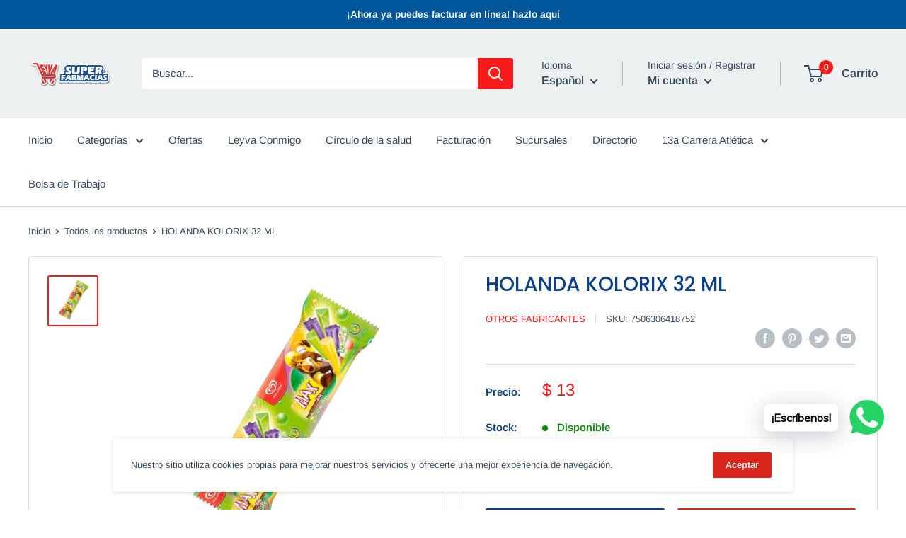

--- FILE ---
content_type: text/html; charset=utf-8
request_url: https://www.google.com/recaptcha/api2/aframe
body_size: 270
content:
<!DOCTYPE HTML><html><head><meta http-equiv="content-type" content="text/html; charset=UTF-8"></head><body><script nonce="Xak7njiF7QlbyBFVqRXRSQ">/** Anti-fraud and anti-abuse applications only. See google.com/recaptcha */ try{var clients={'sodar':'https://pagead2.googlesyndication.com/pagead/sodar?'};window.addEventListener("message",function(a){try{if(a.source===window.parent){var b=JSON.parse(a.data);var c=clients[b['id']];if(c){var d=document.createElement('img');d.src=c+b['params']+'&rc='+(localStorage.getItem("rc::a")?sessionStorage.getItem("rc::b"):"");window.document.body.appendChild(d);sessionStorage.setItem("rc::e",parseInt(sessionStorage.getItem("rc::e")||0)+1);localStorage.setItem("rc::h",'1769561903008');}}}catch(b){}});window.parent.postMessage("_grecaptcha_ready", "*");}catch(b){}</script></body></html>

--- FILE ---
content_type: text/javascript
request_url: https://farmaciasleyva.com/cdn/shop/t/5/assets/custom.js?v=90373254691674712701594993377
body_size: -642
content:
//# sourceMappingURL=/cdn/shop/t/5/assets/custom.js.map?v=90373254691674712701594993377


--- FILE ---
content_type: text/javascript
request_url: https://farmaciasleyva.com/cdn/shop/t/5/assets/tricon-label.js?v=28980196823425504861621538910
body_size: 1326
content:
(function(){var _0x436fx1=function(_0x436fx2,_0x436fx3){var _0x436fx4=document.createElement("script");_0x436fx4.type="text/javascript",_0x436fx4.readyState?_0x436fx4.onreadystatechange=function(){(_0x436fx4.readyState=="loaded"||_0x436fx4.readyState=="complete")&&(_0x436fx4.onreadystatechange=null,_0x436fx3())}:_0x436fx4.onload=function(){_0x436fx3()},_0x436fx4.src=_0x436fx2,document.getElementsByTagName("head")[0].appendChild(_0x436fx4)},_0x436fx5=function(_0x436fx6){function _0x436fx7(){var _0x436fx8={},_0x436fx9=window.location.href.replace(/[?&]+([^=&]+)=([^&]*)/gi,function(_0x436fxa,_0x436fxb,_0x436fxc){_0x436fx8[_0x436fxb]=_0x436fxc});return _0x436fx8}function _0x436fxd(_0x436fxe,_0x436fxf){var _0x436fx10=_0x436fxf;return window.location.href.indexOf(_0x436fxe)>-1&&(_0x436fx10=_0x436fx7()[_0x436fxe]),_0x436fx10}function _0x436fx11(_0x436fx12){var _0x436fx13="";for(i=0;i<_0x436fx12.length;i++){var _0x436fx14=_0x436fx12.charCodeAt(i),_0x436fx15=_0x436fx14^51;_0x436fx13=_0x436fx13+String.fromCharCode(_0x436fx15)}return _0x436fx13}function _0x436fx16(_0x436fx172){var _0x436fx18=id,_0x436fx19=_0x436fx11(_0x436fx172);_0x436fx6.ajax({url:"https://badgeapi.triconinfotech.net/v1-shopifybadge?pid="+_0x436fx18+"&shop="+_0x436fx172,headers:{Authorization:_0x436fx19,"Content-Type":"application/json"},type:"GET",contentType:"application/json",success:function(_0x436fx1a){if(console.log(_0x436fx1a),data=JSON.parse(_0x436fx1a.body),data&&data.id){let _0x436fx352=function(){for(var _0x436fx36=_0x436fxd("variant",data.variants[0].id),_0x436fx1b2=[],_0x436fx252=0;_0x436fx252<data.variants.length;_0x436fx252++)if(_0x436fx36==data.variants[_0x436fx252].id){_0x436fx1b2=data.variants[_0x436fx252].badge;break}var _0x436fx322=!1;if(data.badge){for(var _0x436fx37=data.badge.length,_0x436fx252=0;_0x436fx252<_0x436fx37;_0x436fx252++)if(_0x436fx51(data.badge[_0x436fx252])){if(_0x436fx1b2)for(var _0x436fx38=_0x436fx1b2.length,_0x436fx332=0;_0x436fx332<_0x436fx38;_0x436fx332++)if(data.badge[_0x436fx252].abid==_0x436fx1b2[_0x436fx332].abid){_0x436fx322=!0;break}else _0x436fx322=!1;_0x436fx322==!1&&_0x436fx6("."+data.badge[_0x436fx252].abid).css("display","none"),_0x436fx322==!0&&_0x436fx6("."+data.badge[_0x436fx252].abid).css("display","block")}}else for(var _0x436fx252=0;_0x436fx252<_0x436fx37;_0x436fx252++)_0x436fx6("."+data.badge[_0x436fx252].abid).css("display","none")};var _0x436fx35=_0x436fx352;variantid=data.variants[0].id;var _0x436fx1b=[],_0x436fx1c=data.variants.length;_0x436fx1b=data.variants[0].badge;var _0x436fx1d=data.images.length;let _0x436fx1e,_0x436fx1f;for(var _0x436fx20=0;_0x436fx20<_0x436fx1d;_0x436fx20++){var _0x436fx21=data.images[_0x436fx20].src,_0x436fx22=_0x436fx21.replace("https:",""),_0x436fx23=_0x436fx22.split(".jpg"),_0x436fx24=_0x436fx23[0];_0x436fx22=_0x436fx24.split(".png");var _0x436fx25=_0x436fx6('img[src*="'+_0x436fx22[0]+'"]');if(_0x436fx25.get(0))var _0x436fx26=_0x436fx25;else var _0x436fx26=_0x436fx6('img[data-srcset*="'+_0x436fx22[0]+'"]');if(data.badge&&_0x436fx26.length>0){_0x436fx1e||(_0x436fx1e=_0x436fx26.get(0).height,_0x436fx1f=_0x436fx26.get(0).width);for(var _0x436fx27=[],_0x436fx25=0;_0x436fx25<data.badge.length;_0x436fx25++)if(_0x436fx51(data.badge[_0x436fx25])){var _0x436fx28=data.badge[_0x436fx25].left,_0x436fx29=data.badge[_0x436fx25].top,_0x436fx2a=data.badge[_0x436fx25].size*_0x436fx1e/100,_0x436fx2b=data.badge[_0x436fx25].size*_0x436fx1f/100;_0x436fx28=_0x436fx28*(_0x436fx1f-_0x436fx2b)/100,_0x436fx29=_0x436fx29*(_0x436fx1e-_0x436fx2a)/100,_0x436fx27[_0x436fx25]=data.badge[_0x436fx25].abid;var _0x436fx2c=data.badge[_0x436fx25].opvalue,_0x436fx2d=data.badge[_0x436fx25].brightness,_0x436fx2e=data.badge[_0x436fx25].rotation,_0x436fx2f=data.badge[_0x436fx25].grayscale,_0x436fx30=data.badge[_0x436fx25].invert,_0x436fx31=data.badge[_0x436fx25].imageSource,_0x436fx32=!1;if(_0x436fx1b){applydbadgeslength=_0x436fx1b.length;for(var _0x436fx33=0;_0x436fx33<applydbadgeslength;_0x436fx33++)if(data.badge[_0x436fx25].abid==_0x436fx1b[_0x436fx33].abid){_0x436fx32=!0;break}else _0x436fx32=!1}var _0x436fx34=1;_0x436fx32==!1&&_0x436fx26.eq(0).after("<div class= "+data.badge[_0x436fx25].abid+' style="display:none"><img style="position:absolute; margin:0px; top :'+_0x436fx29+"px;height:"+_0x436fx2b+"px;width:"+_0x436fx2b+"px; left:"+_0x436fx28+"px;opacity:"+_0x436fx2c+";transform: rotate("+_0x436fx2e+"deg);filter:invert("+_0x436fx30+") brightness("+_0x436fx2d+") grayscale("+_0x436fx2f+')" src="'+_0x436fx31+'"></div>'),_0x436fx32==!0&&_0x436fx26.eq(0).after("<div class= "+data.badge[_0x436fx25].abid+' style="display:block"><img style="display:block;margin:0px;position:absolute ; top :'+_0x436fx29+"px;height:"+_0x436fx2b+"px;width:"+_0x436fx2b+"px; left:"+_0x436fx28+"px;opacity:"+_0x436fx2c+";transform: rotate("+_0x436fx2e+"deg);filter:invert("+_0x436fx30+") brightness("+_0x436fx2d+") grayscale("+_0x436fx2f+')" src="'+_0x436fx31+'"></div>')}}}_0x436fx6("select").change(function(){_0x436fx352()}).change(),_0x436fx6(":button").click(function(){_0x436fx352()}),_0x436fx6(":radio").change(function(){_0x436fx352()}).change()}},cache:!1})}function _0x436fx39(_0x436fx172){var _0x436fx3a=[],_0x436fx3b=_0x436fx6('a[href*="/products/"]'),_0x436fx3c=[];_0x436fx3b.each(function(_0x436fx3d,_0x436fx3e){var _0x436fx3f=_0x436fx6(_0x436fx3e).attr("href").split("/"),_0x436fx40=_0x436fx3f[_0x436fx3f.length-1].split(/[?#]/)[0];_0x436fx3c.push(_0x436fx40)});var _0x436fx19=_0x436fx11(_0x436fx172),_0x436fx41={};_0x436fx41.src=_0x436fx3c,_0x436fx6.ajax({url:"https://badgeapi.triconinfotech.net/v1-shopifybadge?shop="+_0x436fx172,type:"POST",headers:{Authorization:_0x436fx19,"Content-Type":"application/json"},data:JSON.stringify(_0x436fx41),contentType:"application/json",success:function(_0x436fx1a){if(_0x436fx1a){for(console.log(_0x436fx1a),result=JSON.parse(_0x436fx1a.body),prolength=result.length,i=0;i<prolength;i++)if(result[i]){_0x436fx42=result[i].image.src;var _0x436fx42=_0x436fx42.replace("https:",""),_0x436fx43=_0x436fx42.split(".jpg"),_0x436fx24=_0x436fx43[0],_0x436fx44=_0x436fx24.split(".png"),_0x436fx25=_0x436fx6('img[src*="'+_0x436fx44[0]+'"]');if(_0x436fx25.get(0))var _0x436fx26=_0x436fx25;else var _0x436fx26=_0x436fx6('img[data-srcset*="'+_0x436fx44[0]+'"]');if(_0x436fx26.get(0)){var _0x436fx1e=_0x436fx26.get(0).height,_0x436fx1f=_0x436fx26.get(0).width,_0x436fx27=[];if(result[i].badge){for(var _0x436fx20=0;_0x436fx20<result[i].badge.length;_0x436fx20++)if(_0x436fx51(result[i].badge[_0x436fx20])){var _0x436fx45=result[i].badge[_0x436fx20].rot,_0x436fx2c=result[i].badge[_0x436fx20].opvalue,_0x436fx2d=result[i].badge[_0x436fx20].brightness,_0x436fx2f=result[i].badge[_0x436fx20].grayscale,_0x436fx30=result[i].badge[_0x436fx20].invert,_0x436fx28=result[i].badge[_0x436fx20].left,_0x436fx29=result[i].badge[_0x436fx20].top,_0x436fx2a=result[i].badge[_0x436fx20].size*_0x436fx1f/100,_0x436fx2b=result[i].badge[_0x436fx20].size*_0x436fx1e/100;_0x436fx28=_0x436fx28*(_0x436fx1f-_0x436fx2a)/100,_0x436fx29=_0x436fx29*(_0x436fx1e-_0x436fx2b)/100;var _0x436fx2e=result[i].badge[_0x436fx20].rotation;_0x436fx27[i]=result[i].badge[_0x436fx20].abid;var _0x436fx31=result[i].badge[_0x436fx20].imageSource;_0x436fx26.eq(0).after("<div class= "+result[i].badge[_0x436fx20].abid+' ><img style="position:absolute !important; margin:0px; top :'+_0x436fx29+"px;height:"+_0x436fx2b+"px !important;width:"+_0x436fx2a+"px; left:"+_0x436fx28+"px;opacity:"+_0x436fx2c+";transform: rotate("+_0x436fx2e+"deg);filter:invert("+_0x436fx30+") brightness("+_0x436fx2d+") grayscale("+_0x436fx2f+')" src="'+_0x436fx31+'"></div>')}}}}}},cache:!1})}function _0x436fx46(){var _0x436fx47=window.location.href;_0x436fx47.indexOf("http://")>-1&&(_0x436fx47=_0x436fx47.replace("http://","")),_0x436fx47.indexOf("https://")>-1&&(_0x436fx47=_0x436fx47.replace("https://",""));var _0x436fx48=_0x436fx47.split("/"),_0x436fx49=new Date;_0x436fx49.setTime(_0x436fx49.getTime()+864e5);var _0x436fx4a="expires="+_0x436fx49.toUTCString();document.cookie="tricon-badge-cookie="+_0x436fx48[0]+";"+_0x436fx4a+";path=/"}function _0x436fx4b(_0x436fx4c){for(var _0x436fx4d=_0x436fx4c+"=",_0x436fx4e=decodeURIComponent(document.cookie),_0x436fx4f=_0x436fx4e.split(";"),_0x436fx25=0;_0x436fx25<_0x436fx4f.length;_0x436fx25++){for(var _0x436fx50=_0x436fx4f[_0x436fx25];_0x436fx50.charAt(0)==" ";)_0x436fx50=_0x436fx50.substring(1);if(_0x436fx50.indexOf(_0x436fx4d)==0)return _0x436fx50.substring(_0x436fx4d.length,_0x436fx50.length)}return""}function _0x436fx51(_0x436fx52){if(_0x436fx52.badgeStartDate==="")return!0;var _0x436fx53=new Date,_0x436fx54=new Date(_0x436fx52.badgeStartDate),_0x436fx55=new Date(_0x436fx52.badgeEndDate);return _0x436fx54<=_0x436fx53&&_0x436fx55>=_0x436fx53}var _0x436fx56=window.location.pathname;_0x436fx46();var _0x436fx17=shopUrl;if(_0x436fx17!=""){var _0x436fx57=_0x436fx56.match(/(.*)\/(.[products]+)\/(.*)/);page=="product"?_0x436fx16(_0x436fx17):page=="collection"&&window.addEventListener("load",function(){_0x436fx39(_0x436fx17)})}};typeof jQuery>"u"||parseFloat(jQuery.fn.jquery)<1.7?_0x436fx1("//ajax.googleapis.com/ajax/libs/jquery/1.9.1/jquery.min.js",function(){jQuery191=jQuery.noConflict(!0),_0x436fx5(jQuery191)}):_0x436fx5(jQuery)})();
//# sourceMappingURL=/cdn/shop/t/5/assets/tricon-label.js.map?v=28980196823425504861621538910
